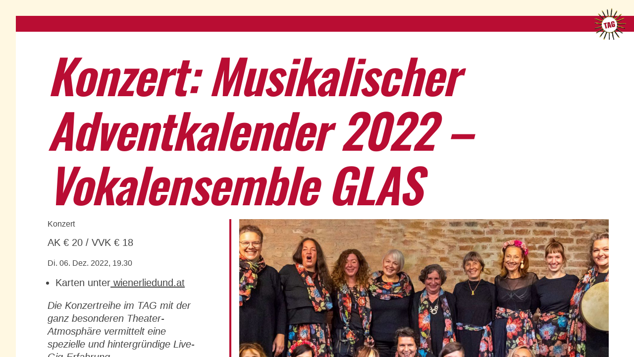

--- FILE ---
content_type: text/html; charset=UTF-8
request_url: https://www.dastag.at/adventkalender22
body_size: 13473
content:
<!DOCTYPE HTML>
<html lang="de">
<head>
<meta name="viewport" content="width=device-width, initial-scale=1.0, maximum-scale=2.0, user-scalable=1">
<meta name="robots" content="index, follow" />
<meta http-equiv="Content-Language" content="de-at">
<meta http-equiv="Content-Type" content="text/html; charset=utf-8">
<meta http-equiv="Content-Style-Type" content="text/css">
<meta http-equiv="expires" content="0">
<!-- meta http-equiv="x-ua-compatible" content="IE=edge" -->


<meta itemprop="name" content="Musikalischer Adventkalender">
<meta property="og:title" content="Musikalischer Adventkalender">

<meta name="description" content=" 	Karten unter&nbsp;wienerliedund.at   Die Konzertreihe im TAG mit der ganz besonderen Theater-Atmosphäre vermittelt eine spezielle und hintergründige Live-Gig-Erfahrung.">
<meta property="og:description" content=" 	Karten unter&nbsp;wienerliedund.at   Die Konzertreihe im TAG mit der ganz besonderen Theater-Atmosphäre vermittelt eine spezielle und hintergründige Live-Gig-Erfahrung.">
<meta itemprop="description" content=" 	Karten unter&nbsp;wienerliedund.at   Die Konzertreihe im TAG mit der ganz besonderen Theater-Atmosphäre vermittelt eine spezielle und hintergründige Live-Gig-Erfahrung.">

<meta property="article:modified_time" content="2022-12-06 11:39:28">
<meta property="article:published_time" content="2022-12-06 11:39:28">
<meta property="og:type" content="website">
<meta property="og:url" content="https://www.dastag.at/adventkalender22">


	<meta name="twitter:card" content="summary">
	
<link rel="SHORTCUT ICON" href="/images/favicon.png">
<link href="https://fonts.googleapis.com/css?family=Oswald:600&amp;display=swap" rel="stylesheet"/>
<link href="/css/main.css?v=2.7" rel="stylesheet" />


<title>Musikalischer Adventkalender – dasTAG.at</title>


<link rel="canonical" href="https://www.dastag.at/adventkalender22">

</head>

  <body itemscope="itemscope" itemtype="http://schema.org/WebPage" class="Julia spielplan SitePopup">
  	  	<a id="skip-to-content" href="#main">zum Inhalt springen</a>
    <a id="skip-to-navigation" href="#navTop" data-offcanvas-trigger="navTop" class="js-offcanvas-trigger"><span class="vh">zur Navigation</span><b></b><b></b><b></b></a>
    <div class="Site">
      <div class="Site-wrapper">
        <header class="Header">
          <nav id="navTop" role="navigation" aria-label="Main menu" class="Menu NavMain js-offcanvas">

	<ul class="Menu-list Menu-list-lvl-0">
          <li id="Menu-list-itemHidden" class="Menu-list-item vh"><a href="/aktuell">Aktuell</a></li>
          
		<li id="menuid4" class="Menu-list-item menuitem4 tag"><a href="/tag">Das TAG</a>

		<ul class="Menu-list Menu-list-lvl-1">
			<li id="menuid41" class="Menu-list-item menuitem41 ueber-das-tag"><a href="/ueber-das-tag">Über das TAG</a>
			</li>
			<li id="menuid79" class="Menu-list-item menuitem79 2"><a href="/2">Der Film</a>
			</li>
			<li id="menuid46" class="Menu-list-item menuitem46 geschichte"><a href="/geschichte">Geschichte</a>
			</li>
			<li id="menuid40" class="Menu-list-item menuitem40 kontakt"><a href="/kontakt">Kontakt</a>
			</li>
			<li id="menuid30" class="Menu-list-item menuitem30 presse-popup"><a href="/presse-popup">Presse</a>
			</li>
			<li id="menuid49" class="Menu-list-item menuitem49 impressum"><a href="/impressum">Impressum</a>
			</li>
		</ul>
				</li>
		<li id="menuid81" class="Menu-list-item menuitem81 produktion"><a href="/produktion">Produktionen</a>
		</li>
		<li id="menuid82" class="Menu-list-item menuitem82 mensch"><a href="/mensch">Menschen</a>
		</li>
		<li id="menuid1" class="Menu-list-item menuitem1 home"><a href="/home">Home</a>
		</li>
	</ul>
            <ul id="_js-Menu" class="vh"></ul>
            <div id="_js-Submenu" class="vh"></div>
          </nav>
          <div class="Logo"><a href="/"><img src="/images/logo.png" alt="Startseite" title="www.dastag.at"/></a></div>
        </header>
        <main id="main" role="main" class="Main">
        	<nav class="js_Article-nav"></nav>
        	<div id="Contents">
					
  <div class="Contents-List">
	<article class="Article ArticleProduction">
	<nav class="nav Menu Production-nav">
<ul class="Menu-list">

</ul>
</nav>

  <header class="Article-hd">
    <div class="Article-title">
      <h1 class="ArticleProduction-title h1-ext">Konzert: Musikalischer Adventkalender 2022 – Vokalensemble GLAS</h1></div>
    <div class="Article-intro">
        <div class="ArticleProduction-overview"><p class="ArticleProduction-categories">Konzert</p>
        </div><div class="ArticleProduction-facts">
          <dl class="dl">
              <dt class="dt ArticleProduction-price_information-t">Preisinformation</dt>
              <dd class="dd ArticleProduction-price_information-d">AK € 20 / VVK € 18</dd>
              </dl>
        </div>Di. 06. Dez. 2022, 19.30</p><div class="Article-intro-wrapper">
      	<ul>
	<li>Karten unter<a href="https://wienerliedund.at/ticketinformation/" target="_blank">&nbsp;wienerliedund.at</a></li>
</ul>

<p><em>Die Konzertreihe im TAG mit der ganz besonderen Theater-Atmosphäre vermittelt eine spezielle und hintergründige Live-Gig-Erfahrung.</em></p></div>
      	</div><div class="Article-keymedia ArticleProduction-keymedia"><figure class="Figure">
        <div class="Figure-media">
					<img src="/images/gross/4x3/3494.jpg" alt="" class="Figure-media-src">
        </div><figcaption><span itemprop="author" class="author">&copy; Stefan Rozporka</span></figcaption></figure></div>
    </header>
  <div class="Article-bd">
    <!-- div class="Article" -->
      <div class="Article-body-wrapper ArticleProduction-details">
      
        <div class="Section SectionLongtext">
          <div class="Section-hd">
            <h3 class="hd">Über Konzert: Musikalischer Adventkalender 2022 – Vokalensemble GLAS</h3>
          </div>
          <div class="Section-bd">
            In der Musikstadt Wien gibt es in der Vorweihnachtszeit mit einen ganz speziellen Musikalischen Adventkalender voll klingender Überraschungen. Dabei stehen Konzerterlebnisse in nicht immer alltäglichen Locations im Vordergrund, nah zu den Akteuren auf der Bühne, weit weg vom weihnachtlichen Kommerz.<br />
<br />
Jeden Tag öffnet sich eine Tür zu einem Konzert im dazu passend nummerierten Bezirk – am Sechsten macht der Musikalische Adventkalender, veranstaltet von Friedl Preisl, jedes Jahr Station bei uns im TAG. <br />
<br />
In diesem Jahr begibt sich das Wiener Vokalensemble GLAS unter der Leitung von Nataša Mirković auf die Reise in die magische Welt der polyphonen Frauen-Gesänge: von zärtlichen Harmonien sehnsuchtsvoller Lieder der dalmatinischen Küste über leidenschaftliche bosnische Gesänge, orientalische Ilahias oder wilde, unter die Haut kriechende bulgarische Heldenepen, bis hin zu schwungvollen ”Gassenhauern“ aus Mazedonien und Griechenland im 7/8 Takt.<br />
<br />
Die bunte Vielfalt findet sich nicht nur im Repertoire, sondern auch in der Herkunft der Ensemble-Mitglieder: Slowenien, Kroatien, Bosnien, Bulgarien, Griechenland, Ungarn und Österreich. Der gemeinsame Nenner ist die Liebe zur Polyphonie und die vollkommene Vereinigung der oft kontrastreichen Töne.
          </div>
        </div>
        
        <div class="Section SectionProdteam">
          <div class="Section-hd">
            <h3 class="hd" id="team326">Team</h3>
          </div>
          <div class="Section-bd">
            <dl class="SectionProdteam-list">
	              <dt class="SectionProdteam-list-role">Leitung</dt>
	              <dl class="SectionProdteam-list-name"><a  class="_js-has-popup" href="/mirkovicnatasa">Nataša Mirković</a></dl>
	              
	              <dt class="SectionProdteam-list-role">Stimme</dt>
	              <dl class="SectionProdteam-list-name"><a  class="_js-has-popup" href="/egglilona">Ilona Eggl</a>, <a  class="_js-has-popup" href="/hospruth">Ruth Hosp</a>, <a  class="_js-has-popup" href="/koptsas-anastassioujulie">Julie Koptsas-Anastassiou</a>, <a  class="_js-has-popup" href="/kunyikmagdalena">Magdalena Kunyik</a>, <a  class="_js-has-popup" href="/morawetzlaura">Laura Morawetz</a>, <a  class="_js-has-popup" href="/pfeiffertheresa">Theresa Pfeiffer</a>, <a  class="_js-has-popup" href="/ploechlmagdalena">Magdalena Plöchl</a>, <a  class="_js-has-popup" href="/rackimaja">Maja Rački</a>, <a  class="_js-has-popup" href="/schedyjanina">Janina Schedy</a>, <a  class="_js-has-popup" href="/scheutz-taticmarina">Marina Scheutz-Tatić</a>, <a  class="_js-has-popup" href="/schmidsusanne">Susanne Schmid</a>, <a  class="_js-has-popup" href="/seidner-mackekarin">Karin Seidner-Macke</a>, <a  class="_js-has-popup" href="/vukoviceva">Eva Vuković</a>, <a  class="_js-has-popup" href="/wasilewa-zanechevnina">Nina Wasilewa-Zanechev</a></dl>
	              </dl>
          </div>
        </div>
        
      </div>
      <!-- ___ END BODY .ArticleProduction-details-->
      
      <div class="Article-body Article-body3 _has_Columns _has_Columns2"></div>
      
      <div class="Article-body Article-body4">
 				
      </div><!--
      <p>nicht angezeigt:</p>
      <p>productionszeile (text_xs): </p>
      <p>mitteltext (text_lg): </p>
      <p>kurztext (text_md): </p>
      <p>hintergrundtext (text_background): </p>
      --><!-- /div -->
  </div>
	</article>
  </div>
	

					
					


					</div>
        </main>
        
        <!-- aside id="Aside" data-asideid="aside716" class="Aside js_Aside-closed">
          <div id="Aside-toggle" class="toggle">
            <b></b>
          </div>
          <div class="content">
            <section class="Section SectionSlider">
              <div class="Slider SliderAside">
                <div class="Slider-bd">
                  <div class="Slider-bd-track">
									<article class="Teaser">
	<div class="Teaser-wrapper">
		
	  <div class="Teaser-hd">
	    <h3 class="Teaser-title">Der TAG-Flohmarkt!</h3> </div><div class="Teaser-bd">
	      <div class="Teaser-intro-wrapper">
	        <p></p>

<p>Der TAG-Flohmarkt<br />
Was vom TAGe übrig bleibt…</p>

<p>…kann von 25. bis 27. April bei einem Flohmarkt auf der TAG-Bühne erworben werden. Von Kostümen über Requisiten bis hin zu Memorabilia und Alltagsgegenständen – hier wird man fündig. Dazu Drinks – solange der Lagerstand der Bar es erlaubt – und die Möglichkeit, sich ein letztes Mal vom TAG persönlich zu verabschieden. Gleichzeitig schafft der Flohmarkt Platz für einen unbeschwerten Neustart in die Zukunft eines Hauses, das dann schon mal Kino, Gruppe 80 und TAG gewesen sein wird.&nbsp;</p>

<p>Fr 25. April 15-20 Uhr<br />
Sa 26. April 11-20 Uhr<br />
So 27. April 11-15 Uhr</p>

<p>TAG-Bühne, Gumpendorfer Straße 67, Haupteingang Esterhazygasse</p>
	      </div>
	    </div>
	    <div class="Teaser-ft">
	    <div class="Teaser-link">
	      <p><a href="/flohmarkt-aside">mehr</a></p>
	    </div>
	  </div>
	    </div>
	</article>
	<article class="Teaser">
	<div class="Teaser-wrapper">
		
	  <div class="Teaser-hd">
	    <h3 class="Teaser-title">Der TAG-Film ist da!</h3> </div><div class="Teaser-bd">
	      <div class="Teaser-intro-wrapper">
	        <p></p>

<p>Jetzt anschauen!</p>

<p>"Sie geben jetzt alles."</p>

<p>Das TAG und sein Ensemble</p>

<p>Der Film</p>

<p>Jetzt auf&nbsp;www.dasTAG.at/film</p>
	      </div>
	    </div>
	    <div class="Teaser-ft">
	    <div class="Teaser-link">
	      <p><a href="/film-aside">mehr</a></p>
	    </div>
	  </div>
	    </div>
	</article>
										</div>
								</div>
							</div>
						</section>
          </div>
        </aside -->

        <footer class="Footer">
          <nav id="navFooter" role="navigation" class="Menu NavFooter">
            <ul class="Menu-list Menu-list-lvl-0">
           <li class="Menu-list-item Menu-list-itemSchedule empty">&nbsp;</li>

              <!-- li class="Menu-list-item Menu-list-itemSite"><a href="/kontakt">Kontakt</a></li>
              <li class="Menu-list-item Menu-list-itemSite"><a href="/presse">Presse</a></li>
              <li class="Menu-list-item Menu-list-itemSocial"><a href="http://www.facebook.com/TAGtheater" target="_blank">f</a></li>
              <li class="Menu-list-item Menu-list-itemSocial"><a href="http://www.instagram.com/Tagtheater/" target="_blank">i</a></li>
              <li class="Menu-list-item Menu-list-itemSocial"><a href="https://vimeo.com/tagtheater" target="_blank">v</a></li>
              <li class="Menu-list-item Menu-list-itemSocial"><a href="https://twitter.com/TAGtheater" target="_blank">t</a></li>
              <li class="Menu-list-item Menu-list-itemSocial"><a href="http://www.youtube.com/user/tagvienna" target="_blank">y</a></li -->
          	</ul>
          </nav>
        </footer>
      </div>
    </div>


    <div id="Subpage">
      <div class="_is_Popup-close"><abbr title="schließen">X</abbr></div>
      <div class="Wrapper _is_Popup-Wrapper">
      </div>
    </div>

		<!--
		<div id="_js_init_scroll" class="vh">
      <a href="#">zum Inhalt scrollen</a>
    </div>
		-->

    <!--
    <script src="/js/jquery-3.3.1.min.js"></script>
    <script src="/js/jquery.inifinite-scroll-up-n-down.min.js"></script>
    <script src="/js/pinterest_grid.js"></script>
    <script src="/js/slick/slick.js"></script>
    -->
    <script src="/js/site.min.js?v=0.99.3"></script>
    <script src="/js/cms.js?v=3.1"></script>
  </body>

</html>
